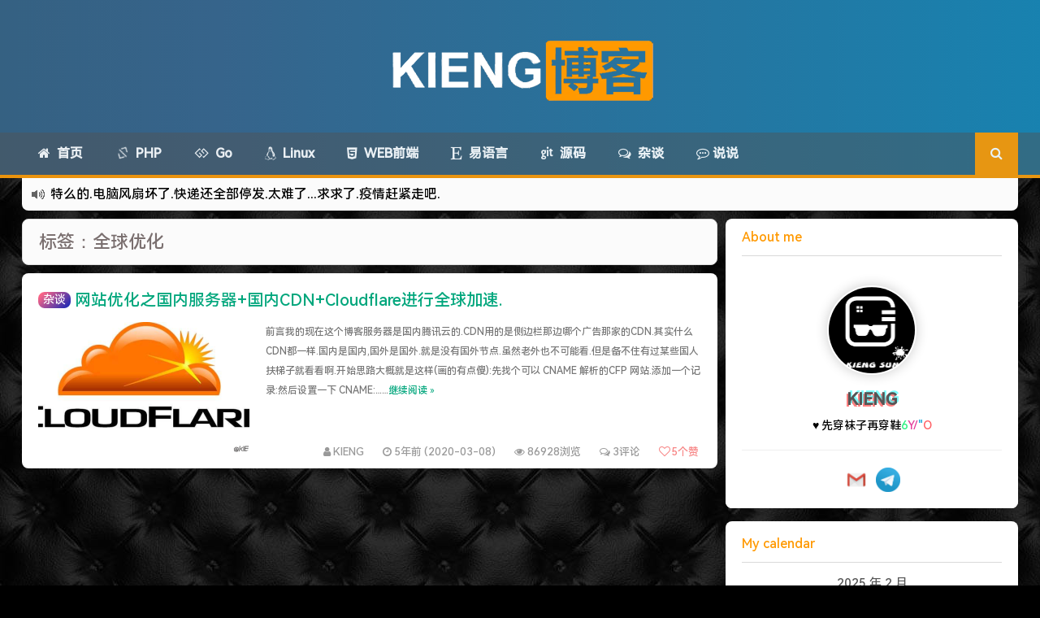

--- FILE ---
content_type: text/html; charset=UTF-8
request_url: https://blog.kieng.cn/tag/%E5%85%A8%E7%90%83%E4%BC%98%E5%8C%96
body_size: 8885
content:
<!--KIENG-CLOUD,KIENG博客.代码如诗 , 如痴如醉 !--><!DOCTYPE HTML><html><head><meta charset="UTF-8"><meta http-equiv="Cache-Control" content="no-transform" /><meta http-equiv="Cache-Control" content="no-siteapp" /><meta http-equiv="X-UA-Compatible" content="IE=edge,IE=10,IE=9,IE=8"><meta name="viewport" content="width=device-width, initial-scale=1.0, user-scalable=0, minimum-scale=1.0, maximum-scale=1.0"><link href="/favicon.ico" rel="icon" type="image/x-icon" /><!--引入MDUI--><link href="/static/mdui/css/mdui.min.css?ver=20210228" rel="stylesheet"><title>全球优化 - KIENG博客</title><meta name='robots' content='max-image-preview:large' /><link rel='stylesheet' id='youshang_css-css' href='https://blog.kieng.cn/wp-content/plugins/you-shang/static/youshang.css?ver=1.0.1' type='text/css' media='screen' /><style id='classic-theme-styles-inline-css' type='text/css'>/*! This file is auto-generated */.wp-block-button__link{color:#fff;background-color:#32373c;border-radius:9999px;box-shadow:none;text-decoration:none;padding:calc(.667em + 2px) calc(1.333em + 2px);font-size:1.125em}.wp-block-file__button{background:#32373c;color:#fff;text-decoration:none}</style><style id='global-styles-inline-css' type='text/css'>body{--wp--preset--color--black: #000000;--wp--preset--color--cyan-bluish-gray: #abb8c3;--wp--preset--color--white: #ffffff;--wp--preset--color--pale-pink: #f78da7;--wp--preset--color--vivid-red: #cf2e2e;--wp--preset--color--luminous-vivid-orange: #ff6900;--wp--preset--color--luminous-vivid-amber: #fcb900;--wp--preset--color--light-green-cyan: #7bdcb5;--wp--preset--color--vivid-green-cyan: #00d084;--wp--preset--color--pale-cyan-blue: #8ed1fc;--wp--preset--color--vivid-cyan-blue: #0693e3;--wp--preset--color--vivid-purple: #9b51e0;--wp--preset--gradient--vivid-cyan-blue-to-vivid-purple: linear-gradient(135deg,rgba(6,147,227,1) 0%,rgb(155,81,224) 100%);--wp--preset--gradient--light-green-cyan-to-vivid-green-cyan: linear-gradient(135deg,rgb(122,220,180) 0%,rgb(0,208,130) 100%);--wp--preset--gradient--luminous-vivid-amber-to-luminous-vivid-orange: linear-gradient(135deg,rgba(252,185,0,1) 0%,rgba(255,105,0,1) 100%);--wp--preset--gradient--luminous-vivid-orange-to-vivid-red: linear-gradient(135deg,rgba(255,105,0,1) 0%,rgb(207,46,46) 100%);--wp--preset--gradient--very-light-gray-to-cyan-bluish-gray: linear-gradient(135deg,rgb(238,238,238) 0%,rgb(169,184,195) 100%);--wp--preset--gradient--cool-to-warm-spectrum: linear-gradient(135deg,rgb(74,234,220) 0%,rgb(151,120,209) 20%,rgb(207,42,186) 40%,rgb(238,44,130) 60%,rgb(251,105,98) 80%,rgb(254,248,76) 100%);--wp--preset--gradient--blush-light-purple: linear-gradient(135deg,rgb(255,206,236) 0%,rgb(152,150,240) 100%);--wp--preset--gradient--blush-bordeaux: linear-gradient(135deg,rgb(254,205,165) 0%,rgb(254,45,45) 50%,rgb(107,0,62) 100%);--wp--preset--gradient--luminous-dusk: linear-gradient(135deg,rgb(255,203,112) 0%,rgb(199,81,192) 50%,rgb(65,88,208) 100%);--wp--preset--gradient--pale-ocean: linear-gradient(135deg,rgb(255,245,203) 0%,rgb(182,227,212) 50%,rgb(51,167,181) 100%);--wp--preset--gradient--electric-grass: linear-gradient(135deg,rgb(202,248,128) 0%,rgb(113,206,126) 100%);--wp--preset--gradient--midnight: linear-gradient(135deg,rgb(2,3,129) 0%,rgb(40,116,252) 100%);--wp--preset--font-size--small: 13px;--wp--preset--font-size--medium: 20px;--wp--preset--font-size--large: 36px;--wp--preset--font-size--x-large: 42px;--wp--preset--spacing--20: 0.44rem;--wp--preset--spacing--30: 0.67rem;--wp--preset--spacing--40: 1rem;--wp--preset--spacing--50: 1.5rem;--wp--preset--spacing--60: 2.25rem;--wp--preset--spacing--70: 3.38rem;--wp--preset--spacing--80: 5.06rem;--wp--preset--shadow--natural: 6px 6px 9px rgba(0, 0, 0, 0.2);--wp--preset--shadow--deep: 12px 12px 50px rgba(0, 0, 0, 0.4);--wp--preset--shadow--sharp: 6px 6px 0px rgba(0, 0, 0, 0.2);--wp--preset--shadow--outlined: 6px 6px 0px -3px rgba(255, 255, 255, 1), 6px 6px rgba(0, 0, 0, 1);--wp--preset--shadow--crisp: 6px 6px 0px rgba(0, 0, 0, 1);}:where(.is-layout-flex){gap: 0.5em;}:where(.is-layout-grid){gap: 0.5em;}body .is-layout-flex{display: flex;}body .is-layout-flex{flex-wrap: wrap;align-items: center;}body .is-layout-flex > *{margin: 0;}body .is-layout-grid{display: grid;}body .is-layout-grid > *{margin: 0;}:where(.wp-block-columns.is-layout-flex){gap: 2em;}:where(.wp-block-columns.is-layout-grid){gap: 2em;}:where(.wp-block-post-template.is-layout-flex){gap: 1.25em;}:where(.wp-block-post-template.is-layout-grid){gap: 1.25em;}.has-black-color{color: var(--wp--preset--color--black) !important;}.has-cyan-bluish-gray-color{color: var(--wp--preset--color--cyan-bluish-gray) !important;}.has-white-color{color: var(--wp--preset--color--white) !important;}.has-pale-pink-color{color: var(--wp--preset--color--pale-pink) !important;}.has-vivid-red-color{color: var(--wp--preset--color--vivid-red) !important;}.has-luminous-vivid-orange-color{color: var(--wp--preset--color--luminous-vivid-orange) !important;}.has-luminous-vivid-amber-color{color: var(--wp--preset--color--luminous-vivid-amber) !important;}.has-light-green-cyan-color{color: var(--wp--preset--color--light-green-cyan) !important;}.has-vivid-green-cyan-color{color: var(--wp--preset--color--vivid-green-cyan) !important;}.has-pale-cyan-blue-color{color: var(--wp--preset--color--pale-cyan-blue) !important;}.has-vivid-cyan-blue-color{color: var(--wp--preset--color--vivid-cyan-blue) !important;}.has-vivid-purple-color{color: var(--wp--preset--color--vivid-purple) !important;}.has-black-background-color{background-color: var(--wp--preset--color--black) !important;}.has-cyan-bluish-gray-background-color{background-color: var(--wp--preset--color--cyan-bluish-gray) !important;}.has-white-background-color{background-color: var(--wp--preset--color--white) !important;}.has-pale-pink-background-color{background-color: var(--wp--preset--color--pale-pink) !important;}.has-vivid-red-background-color{background-color: var(--wp--preset--color--vivid-red) !important;}.has-luminous-vivid-orange-background-color{background-color: var(--wp--preset--color--luminous-vivid-orange) !important;}.has-luminous-vivid-amber-background-color{background-color: var(--wp--preset--color--luminous-vivid-amber) !important;}.has-light-green-cyan-background-color{background-color: var(--wp--preset--color--light-green-cyan) !important;}.has-vivid-green-cyan-background-color{background-color: var(--wp--preset--color--vivid-green-cyan) !important;}.has-pale-cyan-blue-background-color{background-color: var(--wp--preset--color--pale-cyan-blue) !important;}.has-vivid-cyan-blue-background-color{background-color: var(--wp--preset--color--vivid-cyan-blue) !important;}.has-vivid-purple-background-color{background-color: var(--wp--preset--color--vivid-purple) !important;}.has-black-border-color{border-color: var(--wp--preset--color--black) !important;}.has-cyan-bluish-gray-border-color{border-color: var(--wp--preset--color--cyan-bluish-gray) !important;}.has-white-border-color{border-color: var(--wp--preset--color--white) !important;}.has-pale-pink-border-color{border-color: var(--wp--preset--color--pale-pink) !important;}.has-vivid-red-border-color{border-color: var(--wp--preset--color--vivid-red) !important;}.has-luminous-vivid-orange-border-color{border-color: var(--wp--preset--color--luminous-vivid-orange) !important;}.has-luminous-vivid-amber-border-color{border-color: var(--wp--preset--color--luminous-vivid-amber) !important;}.has-light-green-cyan-border-color{border-color: var(--wp--preset--color--light-green-cyan) !important;}.has-vivid-green-cyan-border-color{border-color: var(--wp--preset--color--vivid-green-cyan) !important;}.has-pale-cyan-blue-border-color{border-color: var(--wp--preset--color--pale-cyan-blue) !important;}.has-vivid-cyan-blue-border-color{border-color: var(--wp--preset--color--vivid-cyan-blue) !important;}.has-vivid-purple-border-color{border-color: var(--wp--preset--color--vivid-purple) !important;}.has-vivid-cyan-blue-to-vivid-purple-gradient-background{background: var(--wp--preset--gradient--vivid-cyan-blue-to-vivid-purple) !important;}.has-light-green-cyan-to-vivid-green-cyan-gradient-background{background: var(--wp--preset--gradient--light-green-cyan-to-vivid-green-cyan) !important;}.has-luminous-vivid-amber-to-luminous-vivid-orange-gradient-background{background: var(--wp--preset--gradient--luminous-vivid-amber-to-luminous-vivid-orange) !important;}.has-luminous-vivid-orange-to-vivid-red-gradient-background{background: var(--wp--preset--gradient--luminous-vivid-orange-to-vivid-red) !important;}.has-very-light-gray-to-cyan-bluish-gray-gradient-background{background: var(--wp--preset--gradient--very-light-gray-to-cyan-bluish-gray) !important;}.has-cool-to-warm-spectrum-gradient-background{background: var(--wp--preset--gradient--cool-to-warm-spectrum) !important;}.has-blush-light-purple-gradient-background{background: var(--wp--preset--gradient--blush-light-purple) !important;}.has-blush-bordeaux-gradient-background{background: var(--wp--preset--gradient--blush-bordeaux) !important;}.has-luminous-dusk-gradient-background{background: var(--wp--preset--gradient--luminous-dusk) !important;}.has-pale-ocean-gradient-background{background: var(--wp--preset--gradient--pale-ocean) !important;}.has-electric-grass-gradient-background{background: var(--wp--preset--gradient--electric-grass) !important;}.has-midnight-gradient-background{background: var(--wp--preset--gradient--midnight) !important;}.has-small-font-size{font-size: var(--wp--preset--font-size--small) !important;}.has-medium-font-size{font-size: var(--wp--preset--font-size--medium) !important;}.has-large-font-size{font-size: var(--wp--preset--font-size--large) !important;}.has-x-large-font-size{font-size: var(--wp--preset--font-size--x-large) !important;}.wp-block-navigation a:where(:not(.wp-element-button)){color: inherit;}:where(.wp-block-post-template.is-layout-flex){gap: 1.25em;}:where(.wp-block-post-template.is-layout-grid){gap: 1.25em;}:where(.wp-block-columns.is-layout-flex){gap: 2em;}:where(.wp-block-columns.is-layout-grid){gap: 2em;}.wp-block-pullquote{font-size: 1.5em;line-height: 1.6;}</style><link rel='stylesheet' id='style-css' href='https://blog.kieng.cn/wp-content/themes/Git-alpha/style.css?ver=1.0' type='text/css' media='all' /><script type="text/javascript" src="https://blog.kieng.cn/wp-content/themes/Git-alpha/assets/js/jquery.min.js?ver=1.0" id="jquery-js"></script><meta name="keywords" content="全球优化"><meta name="description" content="KIENG博客'全球优化'"><style type="text/css" id="custom-background-css">body.custom-background { background-color: #1e73be; background-image: url("/static/images/blog_background.jpg"); background-position: left top; background-size: auto; background-repeat: repeat; background-attachment: fixed; }</style> <link rel="icon" href="https://blog.kieng.cn/wp-content/uploads/2022/08/cropped-2022080912515058-32x32.png" sizes="32x32" /><link rel="icon" href="https://blog.kieng.cn/wp-content/uploads/2022/08/cropped-2022080912515058-192x192.png" sizes="192x192" /><link rel="apple-touch-icon" href="https://blog.kieng.cn/wp-content/uploads/2022/08/cropped-2022080912515058-180x180.png" /><meta name="msapplication-TileImage" content="https://blog.kieng.cn/wp-content/uploads/2022/08/cropped-2022080912515058-270x270.png" /><script>window._deel = {name: 'KIENG博客',url: 'https://blog.kieng.cn/wp-content/themes/Git-alpha', ajaxpager: '', commenton: 0, roll: [0,0]}</script><!--[if lt IE 9]><script src="https://cdn.bootcss.com/html5shiv/r29/html5.min.js"></script><![endif]--><link href="/static/css/animate.min.css?ver=20220319" rel="stylesheet"><link href="/static/css/diy.css?ver=20220319" rel="stylesheet"><style type="text/css">.navbar>.nav>li>a{font-weight: 900}.auth-span>.muted>a{color:#999}body.custom-background{background-color: #000;}</style></head><body class="archive tag tag-554 custom-background"><header id="header" class="header" style="background-color: #FF9900;"><style type="text/css">#nav-header{background-color: rgba(85,84,85, 0.5);background: rgba(85,84,85, 0.5);color: rgba(85,84,85, 0.5);}</style><style type="text/css">.navbar .nav li:hover a, .navbar .nav li.current-menu-item a, .navbar .nav li.current-menu-parent a, .navbar .nav li.current_page_item a, .navbar .nav li.current-post-ancestor a,.toggle-search ,#submit ,.pagination ul>.active>a,.pagination ul>.active>span,.bdcs-container .bdcs-search-form-submit,.metacat a{background: #FF9900;}.footer,.title h2,.card-item .cardpricebtn{color: #FF9900;}.bdcs-container .bdcs-search-form-submit ,.bdcs-container .bdcs-search {border-color: #FF9900;}.pagination ul>li>a:hover,.navbar .nav li a:focus, .navbar .nav li a:hover,.toggle-search:hover,#submit:hover,.cardpricebtn .cardbuy {background-color: #FF9900;}.tooltip-inner{background-color:#FF9900;}.tooltip.top .tooltip-arrow{border-top-color:#FF9900;}.tooltip.right .tooltip-arrow{border-right-color:#FF9900;}.tooltip.left .tooltip-arrow{border-left-color:#FF9900;}.tooltip.bottom .tooltip-arrow{border-bottom-color:#FF9900;}</style><div class="container-inner"><div class="g-logo pull-center"><a href="/"><div class="h1logo" ><img title="KIENG博客" alt="KIENG博客" src="/static/logo/web-logo.png"></div></a></div></div><div id="toubuads"></div><div id="nav-header" class="navbar" style="border-bottom: 4px solid #FF9900 ;"><style type="text/css">.bdsharebuttonbox a{cursor:pointer;border-bottom:0;margin-right:5px;width:28px;height:28px;line-height:28px;color:#fff}.bds_renren{background:#94b3eb}.bds_qzone{background:#fac33f}.bds_more{background:#40a57d}.bds_weixin{background:#7ad071}.bdsharebuttonbox a:hover{background-color:#7fb4ab;color:#fff;border-bottom:0}</style><div class="toggle-search m-search" style="float:right;position:absolute;top:0;right:0;"><i class="fa fa-search"></i></div><div class="search-expand m-search" style="display:none;"><div class="search-expand-inner m-search"><form method="get" class="searchform themeform" onsubmit="location.href='https://blog.kieng.cn/search/' + encodeURIComponent(this.s.value).replace(/%20/g, '+'); return false;" action="/"><div><input type="ext" class="search" name="s" onblur="if(this.value=='')this.value='输入内容并回车';" onfocus="if(this.value=='输入内容并回车')this.value='';" value="输入内容并回车"></div></form></div></div><ul class="nav"><li id="menu-item-18" class="menu-item menu-item-type-custom menu-item-object-custom menu-item-home menu-item-18"><a href="https://blog.kieng.cn/"><i class="fa fa-home"></i>  首页</a></li><li id="menu-item-33" class="menu-item menu-item-type-taxonomy menu-item-object-category menu-item-33"><a href="https://blog.kieng.cn/category/php"><i class="fa fa-spin fa-code"></i>  PHP</a></li><li id="menu-item-2997" class="menu-item menu-item-type-taxonomy menu-item-object-category menu-item-2997"><a href="https://blog.kieng.cn/category/golang"><i class="fa fa-gg" aria-hidden="true"></i>  Go</a></li><li id="menu-item-49" class="menu-item menu-item-type-taxonomy menu-item-object-category menu-item-49"><a href="https://blog.kieng.cn/category/linux"><i class="fa fa-linux" aria-hidden="true"></i>  Linux</a></li><li id="menu-item-50" class="menu-item menu-item-type-taxonomy menu-item-object-category menu-item-50"><a href="https://blog.kieng.cn/category/javascript"><i class="fa fa-html5"></i>  WEB前端</a></li><li id="menu-item-51" class="menu-item menu-item-type-taxonomy menu-item-object-category menu-item-51"><a href="https://blog.kieng.cn/category/e-language"><i class="fa fa-etsy" aria-hidden="true"></i>  易语言</a></li><li id="menu-item-35" class="menu-item menu-item-type-taxonomy menu-item-object-category menu-item-35"><a href="https://blog.kieng.cn/category/verilog"><i class="fa fa-git"></i>  源码</a></li><li id="menu-item-34" class="menu-item menu-item-type-taxonomy menu-item-object-category menu-item-has-children menu-item-34"><a href="https://blog.kieng.cn/category/tittle-tattle"><i class="fa fa-comments-o"></i>  杂谈</a><ul class="sub-menu"> <li id="menu-item-1814" class="menu-item menu-item-type-taxonomy menu-item-object-category menu-item-1814"><a href="https://blog.kieng.cn/category/tittle-tattle/news"><i class="fa fa-newspaper-o" aria-hidden="true"></i> 新闻</a></li> <li id="menu-item-755" class="menu-item menu-item-type-taxonomy menu-item-object-category menu-item-755"><a href="https://blog.kieng.cn/category/tittle-tattle/network"><i class="fa fa-eye"></i> 网络转载</a></li> <li id="menu-item-2423" class="menu-item menu-item-type-taxonomy menu-item-object-category menu-item-2423"><a href="https://blog.kieng.cn/category/tittle-tattle/daily-records"><i class="fa fa-glass"></i> 日常</a></li></ul></li><li id="menu-item-1489" class="menu-item menu-item-type-custom menu-item-object-custom menu-item-1489"><a href="https://blog.kieng.cn/say.html"><i class="fa fa-commenting-o" aria-hidden="true"></i> 说说</a></li><li style="float:right;"><div class="toggle-search pc-search"><i class="fa fa-search"></i></div><div class="search-expand" style="display: none;"><div class="search-expand-inner"><form method="get" class="searchform themeform" onsubmit="location.href='https://blog.kieng.cn/search/' + encodeURIComponent(this.s.value).replace(/%20/g, '+'); return false;" action="/"><div><input type="ext" class="search" name="s" onblur="if(this.value=='')this.value='输入内容并回车';" onfocus="if(this.value=='输入内容并回车')this.value='';" value="输入内容并回车"></div></form></div></div></li></ul></div></header><section class="container"><div class="speedbar"> <div class="toptip" id="callboard"><ul style="font-size:16px;margin-top: 2px;"> <li style="color:#000">2022-09-04被罚款200元记6分.</li><li style="color:#000">特么的.电脑风扇坏了.快递还全部停发.太难了...求求了.疫情赶紧走吧.</li><li style="color:#000">难啊难!要钱难!</li><li style="color:#000">更新到WordPress5.6啦</li><li style="color:#000">有点伤心了,今年净遇到王某海这种人.</li><li style="color:#000">难啊难...</li><li style="color:#000">七牛的JS SDK 的文档真坑啊.</li><li style="color:#000">蓝奏云分享部分地区无法访问需手动修改www.lanzous.com变为:www.lanzoux.com</li><li style="color:#000">好气啊~原来使用的CDN服务商莫名其妙的给我服务取消了~</li><li style="color:#000">遇见一个沙雕汽车人.</li></ul></div> </div><div class="content-wrap"> <div class="content"> <header class="archive-header"> <h1>标签：全球优化</h1> </header> <article class="excerpt"> <header><a class="label label-important" href="https://blog.kieng.cn/category/tittle-tattle">杂谈</a><h2><a target="_blank" href="https://blog.kieng.cn/2211.html" title="网站优化之国内服务器+国内CDN+Cloudflare进行全球加速.">网站优化之国内服务器+国内CDN+Cloudflare进行全球加速. </a></h2> </header><div class="focus"><a target="_blank" href="https://blog.kieng.cn/2211.html"><img class="thumb" style="width:260px;height:160px" data-original="/timthumbs/wp-content/uploads/2020/03/2020030802252450.png?&h=160&w=260&q=90&zc=1&ct=1" alt="网站优化之国内服务器+国内CDN+Cloudflare进行全球加速." /></a></div> <!--文章预览--文章列表--span改small--> <span class="note" style="font-size:12px;"> 前言我的现在这个博客服务器是国内腾讯云的.CDN用的是侧边栏那边哪个广告那家的CDN.其实什么CDN都一样.国内是国内,国外是国外.就是没有国外节点.虽然老外也不可能看.但是备不住有过某些国人扶梯子就看看啊.开始思路大概就是这样(画的有点傻):先找个可以 CNAME 解析的CFP 网站.添加一个记录:然后设置一下 CNAME:……<a href="https://blog.kieng.cn/2211.html" rel="nofollow" class="more-link">继续阅读 &raquo;</a></span><p class="auth-span"> <span class="muted"><i class="fa fa-user"></i> <a href="https://blog.kieng.cn/author/kieng">KIENG</a></span> <span class="muted"><i class="fa fa-clock-o"></i> 5年前 (2020-03-08)</span> <span class="muted"><i class="fa fa-eye"></i> 86928浏览</span> <span class="muted"><i class="fa fa-comments-o"></i> <a target="_blank" href="https://blog.kieng.cn/2211.html#comments">3评论</a></span><span class="muted"><a href="javascript:;" data-action="ding" data-id="2211" id="Addlike" class="action"><i class="fa fa-heart-o"></i><span class="count">5</span>个赞</a></span></p></article> </div></div><aside class="sidebar" style="top:-16px"><div class="widget_text widget widget_custom_html"><div class="title"><h2>About me</h2></div><div class="textwidget custom-html-widget"><div class="card widget" style="width:100%"><div class="card-body little-profile"><div class="pro-img"><img src="https://blog.kieng.cn/logo.png" alt="KIENG"></div><b class="douyinwenzi" style="font-size:20px;">KIENG</b><p></p><div id="chakhsu" class="chakhsu"></div><p></p><hr><div style="text-align:center"><a href="https://mail.qq.com/cgi-bin/qm_share?t=qm_mailme&email=admin@kieng.cn" target="_blank" rel="noopener"><img src="/static/resources/image/mail_icon.jpg" width="30" alt="邮箱:" title="邮箱:admin@kieng.cn"></a>&nbsp;&nbsp;&nbsp;<a href="https://www.kieng.cn/Tg.php" target="_blank" rel="noopener"><img src="/static/resources/image/tg_qun_2020.jpg" width="30" alt="邮箱:" title="TG与我联系"></a></div></div></div></div></div><div class="widget widget_calendar"><div class="title"><h2>My calendar</h2></div><div id="calendar_wrap" class="calendar_wrap"><table id="wp-calendar" class="wp-calendar-table"> <caption>2025 年 2 月</caption> <thead> <tr> <th scope="col" title="星期一">一</th> <th scope="col" title="星期二">二</th> <th scope="col" title="星期三">三</th> <th scope="col" title="星期四">四</th> <th scope="col" title="星期五">五</th> <th scope="col" title="星期六">六</th> <th scope="col" title="星期日">日</th> </tr> </thead> <tbody> <tr> <td colspan="5" class="pad">&nbsp;</td><td>1</td><td id="today">2</td> </tr> <tr> <td>3</td><td>4</td><td>5</td><td>6</td><td>7</td><td>8</td><td>9</td> </tr> <tr> <td>10</td><td>11</td><td>12</td><td>13</td><td>14</td><td>15</td><td>16</td> </tr> <tr> <td>17</td><td>18</td><td>19</td><td>20</td><td>21</td><td>22</td><td>23</td> </tr> <tr> <td>24</td><td>25</td><td>26</td><td>27</td><td>28</td> <td class="pad" colspan="2">&nbsp;</td> </tr> </tbody> </table><nav aria-label="上个月及下个月" class="wp-calendar-nav"> <span class="wp-calendar-nav-prev"><a href="https://blog.kieng.cn/date/2024/10">&laquo; 10 月</a></span> <span class="pad">&nbsp;</span> <span class="wp-calendar-nav-next">&nbsp;</span> </nav></div></div><div class="widget_text widget widget_custom_html"><div class="textwidget custom-html-widget"><div class="widget git_rec"><a target="_blank" class="aclass04" style="background-color: #FFE53B;background-image: linear-gradient(147deg, #FFE53B 0%, #FF2525 74%);" href="https://blog.kieng.cn/about.html" title="大佬们,来PY一下吧!" rel="noopener">PY交易</a></div></div></div></aside></section><div id="footbar" style="border-top: 2px solid #8E44AD;"><ul><li><p class="first">版权声明</p><span>本站的文章和资源来自互联网或者站长<br>的原创,按照 <a href="https://creativecommons.org/licenses/by-nc-sa/4.0/" title="分享协议" rel="nofollow" target="_blank"><code>BY-NC-SA 4.0 CN</code></a><br>协议发布和共享,转载或引用本站文章<br>应遵循相同协议.如果有侵犯版权的资<br>源请尽快联系站长,我们会在24小时<br>内删.除有争议的资源.<br>站长邮箱:admin#kieng.cn</span></li><li><p class="second">网站认证</p><span><a href="https://blog.kieng.cn/" target="_blank"><img src="/static/resources/image/ok_web_2020_04_17.png" title=" 安全联盟安全认证" width="90"></a>   <a href="https://blog.kieng.cn/" target="_blank"><img src="/static/resources/image/ok_shiming_2020_04_17.png" title=" 安全联盟实名认证" width="90"></a><a href="/go/?aHR0cHM6Ly9teXNzbC5jb20vc2VhbC9kZXRhaWw/ZG9tYWluPWJsb2cua2llbmcuY24=" target="_blank"><img src="/static/resources/image/ssl.png" title=" 该站点使用 SSL 实现加密通信" width="90"></a></span></li><li><p class="third">其他网站</p><span><ul><li style="border-radius: 8px;"><a href="/go/?aHR0cHM6Ly9hcGkua2llbmcuY24v" target="_blank">KIENG-API平台</a></li></ul></span></li><li><p class="fourth">网站驱动</p><span><a href="https://blog.kieng.cn/static/ad/aff.php?do=tx" target="_blank"><img src="/static/resources/image/tengxunyun.svg" title="腾讯云,提供本站CDN支持" width="100"></a> <a href="https://blog.kieng.cn/static/ad/aff.php?do=ali" target="_blank"><img src="/static/resources/image/aliyun.png" title="阿里云,提供本站域名支持" width="100"></a><br><a href="https://blog.kieng.cn/static/ad/aff.php?do=yp" target="_blank"><img src="/static/resources/image/youpaiyun.png" title="又拍云,提供本站静态储存支持" width="100"></a> <a href="https://blog.kieng.cn/static/ad/aff.php?do=hw" target="_blank"><img src="/static/resources/image/huaweilogo.svg" title="华为云,提供本站CDN支持" width="100"></a> <br><a href="https://blog.kieng.cn/static/ad/aff.php?do=qn" target="_blank"><img src="/static/resources/image/qiniu_link_2020.png" title="七牛云,提供本站静态存储支持" width="100"></a></span></li></ul></div><footer style="border-top: 1px solid ;background-image: url('[data-uri]'); background-repeat: repeat;" class="footer"><div class="footer-inner"><div class="footer-copyright">Copyright © 2017-至今 | <a title="进入土嗨的世界吧！(单击启动，双击或ESC停止)" id="hig" href="javascript:void(0);" onclick="hig();" ondblclick="location.reload(true);"><img src="/static/resources/image/hai_js_foot.png" width="20px">点我嗨一下</a> | <a rel="nofollow" target="_blank" href="/articlelist.html"> 文章归档</a> | <a href="/site-map.html" target="_blank" title="站点地图html版"><img src="/static/resources/image/site_map_2020.png" width="20px"> 网站地图</a> | <a href="/links.html" target="_blank" title="友情链接"><img src="/static/resources/image/youlian.png" width="20px"> 友情链接</a> | <a href="/privacy-policy.html" target="_blank" title="隐私政策"><img src="/static/resources/image/yinsi-2020-04-17.png" width="17px"> 隐私政策</a> |<a href="/blacklist.html" target="_blank" title="IP黑名单"><img src="/static/resources/image/dun-2020-04-17-xx.png" width="20px"> IP黑名单 </a>| <a href="/wp-admin">强力驱动</a><br /><a href="http://beian.miit.gov.cn/" target="_blank"> <img src="/static/resources/image/icp.svg" /></a><br />本站已安全运行:<span id="momk"></span><br /> <span class="yunluocopyright"> | MODIFIED BY <a id="KIENG" href="https://blog.kieng.cn/" title="KIENG" target="_blank" style="cursor:help;">KIENG</a></span><span class="trackcode pull-right"><script>var _hmt = _hmt || [];(function() { var hm = document.createElement("script"); hm.src = "https://hm.baidu.com/hm.js?f84e07df8353f7596cb357b2195828a7"; var s = document.getElementsByTagName("script")[0]; s.parentNode.insertBefore(hm, s);})();</script><script src="/static/layer/layer.js?ver=20210228"></script></span></div></div></footer><script type="text/javascript" src="/static/js/diy.beta-0.1.js?ver=20210623"></script><script type="text/javascript" src="https://blog.kieng.cn/wp-content/plugins/you-shang/static/youshang.js?ver=1.0.1" id="youshang_js-js"></script><script type="text/javascript" src="https://blog.kieng.cn/wp-content/themes/Git-alpha/assets/js/global.js?ver=1.0" id="default-js"></script><!--2 次查询 用时 0.345 秒, 耗费了 7.02MB 内存--></body></html><!--Performance optimized by Redis Object Cache. Learn more: https://wprediscache.com使用 PhpRedis (v5.3.7) 从 Redis 检索了 1474 个对象 (259 KB)。-->
<!--压缩前的大小: 28729 bytes; 压缩后的大小: 28402 bytes; 节约：1.14% --><!-- WP Fastest Cache file was created in 0.30356597900391 seconds, on 03-02-25 5:42:29 --><!-- via php -->

--- FILE ---
content_type: text/html; charset=utf-8
request_url: https://api.kieng.cn/shehuitext
body_size: -54
content:
先穿袜子再穿鞋，先当孙子再当爷。

--- FILE ---
content_type: text/css
request_url: https://blog.kieng.cn/static/css/diy.css?ver=20220319
body_size: 1372
content:
#footbar p.first{background-image:linear-gradient(135deg,#52e5e7 10%,#130cb7 100%);border-radius:0 0 8px 8px}
#footbar p.second{background-image:linear-gradient(135deg,#92ffc0 10%,#002661 100%);border-radius:0 0 8px 8px}
#footbar p.third{background-image:linear-gradient(135deg,#feb692 10%,#ea5455 100%);border-radius:0 0 8px 8px}
#footbar p.fourth{background-image:linear-gradient(135deg,#fccf31 10%,#f55555 100%);border-radius:0 0 8px 8px}
@font-face{font-family:cascadiacode;src:url(/static/font/CascadiaCode.woff2) format('woff2')}
@font-face{font-family:'hm';src:url('/static/font/hm.woff2') format("truetype")}
.linenums{font-family:cascadiacode!important}
code{font-family:cascadiacode,hm!important}
code, pre{font-family:cascadiacode,hm!important}
body{font-family:hm,Roboto Mono,Roboto,Noto,Helvetica,Arial,sans-serif!important;font-weight:400}
#header{background:linear-gradient(90deg,#000,#2f4f4f,#36648b,#009acd,#7d26cd,#cd661d,#8b5a00,#5e5e5e);background-size:1000% 100%;animation:mymove 20s ease infinite;-webkit-animation:mymove 20s ease infinite;-moz-animation:mymove 20s ease infinite}
@keyframes mymove{0%{background-position:0 0}
10%{background-position:0 30%}
20%{background-position:30% 50%}
40%{background-position:50% 100%}
50%{background-position:100% 100%}
60%{background-position:100% 50%}
80%{background-position:50% 30%}
90%{background-position:30% 0}
100%{background-position:0 0}
}
.ab-author,.excerpt,.hot-posts,.prettyprint,.related_posts,.widget{border-radius:8px}
.speedbar{border-radius:0 0 8px 8px}
.pagination>ul>li>span{border-radius:8px 8px 8px 8px}
.pagination>ul>li>a{border-radius:8px 8px 8px 8px}
#postcomments,.archive-header,.breadcrumbs,.hot-posts,.pagination{border-radius:8px;border:1px solid #ddd;margin:0 0 10px 0}
.git_rec a{border-radius:8px 8px 8px 8px;background-color:#f0f}
.fancybox>img{border-radius:8px;box-shadow:7px 7px 15px #d1d9e6,-7px -7px 15px #fff}
.content-wrap{background:rgba(244,244,244,0)!important}
#momk{animation:change 10s infinite;font-weight:800}
@keyframes change{0%{color:#5cb85c}
25%{color:#556bd8}
50%{color:#e40707}
75%{color:#66e616}
100%{color:#67bd31}
}
.article-content h2{border-radius:5px;box-shadow:5px 5px 12px #d1d9e6,-5px -5px 12px #fff}
.article-social #Addlike{border-radius:5px;box-shadow:5px 5px 12px #d1d9e6,-5px -5px 12px #fff}
::-webkit-scrollbar{width:9px;height:9px}
::-webkit-scrollbar-track{width:6px;background-color:#0d1b20;-webkit-border-radius:2em;-moz-border-radius:2em;border-radius:2em}
::-webkit-scrollbar-thumb{background-color:#606d71;background-clip:padding-box;min-height:28px;-webkit-border-radius:2em;-moz-border-radius:2em;border-radius:2em}
::-webkit-scrollbar-thumb:hover{background-color:#fff}
.widget.card .card-body{-ms-flex:1 1 auto;flex:1 1 auto;text-align:center;padding:1.25rem}
.widget.card .pro-img{margin-bottom:20px}
.widget.card .pro-img img{width:106px;height:106px;padding:2px;box-shadow:0 0 15px rgba(0,0,0,.2);border-radius:100%;transition:all .38s ease-in-out}
.widget.card .pro-img img:hover{transform:rotate(360deg)}
.widget.card h3.m-b-0{padding:0;margin-bottom:6px;font-size:20px}
.widget.card .m-t-10{margin-top:10px}
.widget{margin:1pc 0}
.widget a:hove{border-bottom-color:transparent}
#comments .widget-title{font-size:14px}
.m-b-0{padding:0;margin-bottom:6px;font-size:20px}
.chakhsu{margin:0 auto;width:200px;font-size:14px;text-align:center;color:#000}
.my-gif{width:100%}
#file{position:absolute;z-index:1;cursor:pointer;opacity:0}
#file,.btn_mouseout{background:#6f8ec5;color:#fff;display:block;line-height:37px;text-align:center;width:100%}
#sinaimg{width:50%;padding-bottom:25px}
#sinaimgurl{background:rgba(255,0,0,0);padding:5px;line-height:31px;border:1px solid #ddd;width:90%;color:#999;border-radius:4px}
#img{text-align:center;width:100%}
.upload-drag{position:relative;padding:30px;border:1px dashed #e2e2e2;background-color:#fff;text-align:center;cursor:pointer;color:#999}
.douyinwenzistatic{text-shadow:-2px 0 rgba(0,255,255,.5),2px 0 rgba(255,0,0,.5);animation:shake-it .5s reverse infinite cubic-bezier(.68,-.55,.27,1.55)}
.douyinwenzi{animation:uk-text-shadow-glitch .65s cubic-bezier(1,-2.91,0,3.79) 0s infinite normal both running}
@keyframes uk-text-shadow-glitch{0%{text-shadow:none}
25%{text-shadow:-1px -1px 0 rgba(0,255,255,.5),1px 1px 0 rgba(255,0,0,.5)}
50%{text-shadow:1px -1px 0 rgba(0,255,255,.5),-1px 1px 0 rgba(255,0,0,.5)}
75%{text-shadow:-1px 1px 0 rgba(0,255,255,.5),1px -1px 0 rgba(255,0,0,.5)}
100%{text-shadow:1px 1px 0 rgba(0,255,255,.5),-1px -1px 0 rgba(255,0,0,.5)}
}
@keyframes uk-flicker{0%{opacity:0}
10%{opacity:.6;transform:scale(.8)}
20%{opacity:0}
40%{opacity:1}
50%{opacity:.2;transform:scale(1.1)}
100%{opacity:1;transform:scale(1)}
}

--- FILE ---
content_type: application/javascript
request_url: https://blog.kieng.cn/wp-content/plugins/you-shang/static/youshang.js?ver=1.0.1
body_size: 146
content:
var _yShang = {
	resetPlatformLi: function() {
		$("#__youshang_popup ul.platform li").each(function() {
			$(this).removeClass("active");
		});
	},
	resetQrcode: function() {
		$("#__youshang_popup div.qrcode .qrcode-li").each(function() {
			$(this).hide();
		});
	}
};

(function($) {
	// $("#__youshang_btn").click(function(){
	//     var ePopup = $("#__youshang_popup");
	//     var eButton = $("#__youshang_btn");
	//     if(ePopup.hasClass("__youshang-show")){
	//         ePopup.hide().removeClass("__youshang-show");
	//         eButton.html("赏");
	//     }else{
	//         ePopup.show().addClass("__youshang-show");
	//         eButton.html("✕");
	//     }
	// });

	$("#__youshang_popup ul.platform li").each(function(index) {
		$(this).click(function() {
			_yShang.resetPlatformLi();
			_yShang.resetQrcode();
			$(this).addClass("active");
			var bgColor = $(this).attr("data-bg-color");
			var thanks = $(this).attr("data-thanks");
			$("#__youshang_popup").css("background-color", bgColor);
			$("#__youshang_popup .head").html(thanks);
			$("#__youshang_popup div.qrcode div:eq(" + index + ")").each(function() {
				$(this).show();
			});
		});
	});
})(jQuery);

function youShangOverAndOut(obj, bool) {
	var ePopup = $(obj).parent().find(":first-child")
	var eButton = $(obj);
	if (bool) {
		ePopup.show().addClass("__youshang-show");
		eButton.html("❤");
	} else {
		ePopup.hide().removeClass("__youshang-show");
		eButton.html("赏");
	}

}

--- FILE ---
content_type: image/svg+xml
request_url: https://blog.kieng.cn/static/resources/image/tengxunyun.svg
body_size: 5367
content:
<svg width="100" height="30" xmlns="http://www.w3.org/2000/svg" xmlns:xlink="http://www.w3.org/1999/xlink">
 <g id="svg_30">
  <svg y="272" x="70" id="svg_29" viewBox="-1 -1 14 10" height="10" width="14">
   <title>Group 9</title>
   <g id="svg_492" opacity="0.9" fill-rule="evenodd" fill="#7C848E">
    <path id="svg_493" d="m3.547,4l-3.547,-2.969l1.227,-1.031l4.773,4l-4.773,4l-1.227,-1.031l3.547,-2.969zm6,0l-3.547,-2.969l1.227,-1.031l4.773,4l-4.773,4l-1.227,-1.031l3.547,-2.969z"/>
   </g>
  </svg>
 </g>
 <g>
  <title>Layer 1</title>
  <svg x="1" y="0" height="27" width="94" viewBox="-1 -1 94 27" id="svg_265">
   <style>.djst0{fill:#fff}.djst1{fill:#00a3ff}.djst2{fill:#00c8dc}.djst3{fill:#006eff}</style>
   <g id="svg_270">
    <path d="m72.8,4.6l-10,0l0,1.4l3,0l0,5.3l-3.5,0l0,1.5l3.5,0l0,8.9l1.6,0l0,-8.9l3.8,0l0,8.7l3,0l0,-1.5l-1.4,0l0,-15.4zm-5.4,6.7l0,-5.3l3.8,0l0,5.3l-3.8,0z" class="djst0" id="svg_278"/>
    <path d="m45,17.6l7.9,0l0,1.5l-7.9,0l0,-1.5z" class="djst0" id="svg_277"/>
    <path d="m39.6,14.9c0,2.6 -0.2,4.6 -0.7,6.4c0,0.2 0,0.2 0.1,0.2l1.5,0c0.5,-2.4 0.5,-4.5 0.6,-5.9l2,0l0,4.5l-1.4,0c-0.1,0 -0.1,0 -0.1,0.1l0.4,1.3l2.6,0l0,-16.9l-4.9,0l0,10.3l-0.1,0zm1.6,-0.6l0,-3.5l2,0l0,3.5l-2,0zm2,-8.2l0,3.4l-2,0l0,-3.4l2,0z" class="djst0" id="svg_276"/>
    <path d="m53.5,10.5l1.9,0l0,-1.3l-5.7,0c0.2,-0.4 0.3,-0.9 0.5,-1.4l4.9,0l0,-1.3l-1.4,0c0.2,-0.8 0.5,-1.8 0.5,-1.8c0,-0.1 0,-0.1 -0.1,-0.1l-1.2,0l-0.6,1.9l-1.7,0c0.1,-0.7 0.2,-1.6 0.4,-2.5c0,-0.1 0,-0.1 -0.1,-0.1l-1.4,0c-0.1,1 -0.3,1.9 -0.5,2.7l-0.9,0l-0.6,-1.9l-1.2,0c-0.1,0 -0.1,0 -0.1,0.1s0.3,1 0.5,1.8l-1.4,0l0,1.3l3.2,0c-0.1,0.4 -0.3,0.9 -0.5,1.4l-3,0l0,1.3l2.3,0c-0.9,1.3 -1.9,1.9 -2.3,2.2l0,1.5c0,0.1 0.1,0.2 0.3,0c0.4,-0.2 0.9,-0.5 1.4,-0.9l5.3,0l0,2l-4.3,0l0.1,-1.2c0,-0.1 0,-0.1 -0.1,-0.1l-1.4,0l-0.1,2.5c0,0.1 0,0.1 0.1,0.1l7.4,0l0,3.5l-3.3,0c-0.1,0 -0.1,0 -0.1,0.1l0.4,1.3l4.6,0l0,-6.3l-1.8,0l0.1,-2.5c0.7,0.6 1.4,1.1 2,1.4c0.2,0.1 0.3,0.1 0.3,0l0,-1.5c-0.5,-0.3 -1.5,-0.9 -2.4,-2.2zm-1.8,0c0.3,0.6 0.7,1.1 1.1,1.5l-4.8,0c0.4,-0.4 0.7,-0.9 1.1,-1.5l2.6,0z" class="djst0" id="svg_275"/>
    <path d="m63.8,16.6s-1.4,1 -2.7,2l0,-9.4l-3.7,0l0,1.6l2.1,0l0,9c-0.5,0.4 -0.9,0.6 -0.9,0.6l0.9,1.2l4.4,-3.3l0,-1.6c0.1,-0.1 0,-0.2 -0.1,-0.1z" class="djst0" id="svg_274"/>
    <path d="m59.7,7.7l1.7,0c0.1,0 0.1,-0.1 0.1,-0.1l-2.2,-3.4l-1.7,0l-0.1,0.1c0.1,0.1 2.2,3.4 2.2,3.4z" class="djst0" id="svg_273"/>
    <path d="m77.6,5l12.6,0l0,1.6l-12.6,0l0,-1.6z" class="djst0" id="svg_272"/>
    <path d="m82.2,12.6l9.8,0l0,-1.6l-16.2,0l0,1.6l4.5,0c-0.9,2.4 -3.2,8.5 -3.3,8.6c0,0.1 0,0.1 0.1,0.1l13.9,0c0.1,0 0.1,-0.1 0.1,-0.1l-2.1,-5.5l-1.7,0c-0.1,0 -0.1,0.1 -0.1,0.1c0,0.1 1.5,3.9 1.5,3.9l-9.2,0l2.7,-7.1z" class="djst0" id="svg_271"/>
   </g>
   <g id="svg_266">
    <path d="m29.5,20.6c-0.6,0.6 -1.7,1.3 -3.5,1.3l-11.7,0c3.5,-3.4 6.5,-6.3 6.8,-6.6c0.3,-0.3 1,-1 1.6,-1.5c1.3,-1.2 2.5,-1.4 3.4,-1.4c1.3,0 2.5,0.6 3.4,1.4c1.9,1.9 1.9,4.9 0,6.8m2.3,-9c-1.4,-1.5 -3.4,-2.4 -5.6,-2.4c-1.9,0 -3.5,0.7 -5,1.8c-0.6,0.5 -1.3,1.1 -2.1,1.9c-0.5,0.5 -12.3,12 -12.3,12c0.6,0.1 1.4,0.1 2.2,0.1l14.9,0c1.1,0 1.9,0 2.7,-0.1c1.8,-0.1 3.6,-0.8 5,-2.2c3.2,-3 3.2,-8 0.2,-11.1z" class="djst1" id="svg_269"/>
    <path d="m12.6,10.9c-1.4,-1 -3,-1.6 -4.7,-1.6c-2.2,0 -4.2,0.9 -5.6,2.4c-3,3.1 -3,8.1 0.1,11.2c1.3,1.2 2.8,1.9 4.4,2.1l3.1,-3l-1.8,0c-1.8,-0.1 -2.9,-0.7 -3.5,-1.3a4.86,4.86 0 0 1 -0.1,-6.8c0.9,-0.9 2.1,-1.4 3.4,-1.4c0.8,0 2,0.2 3.3,1.3c0.6,0.5 2,1.7 2.6,2.2l0.1,0l2.1,-2.1l0,-0.1c-1.1,-1 -2.5,-2.3 -3.4,-2.9" class="djst2" id="svg_268"/>
    <path d="m27,7.5c-1.5,-4.1 -5.4,-7 -10,-7c-5.3,0 -9.6,3.9 -10.4,8.9c0.4,-0.1 0.8,-0.2 1.3,-0.2c0.6,0 1.2,0.1 1.8,0.2c0.7,-3.4 3.7,-5.9 7.3,-5.9c3,0 5.6,1.8 6.8,4.4c0,0 0.1,0.1 0.1,0c0.9,-0.2 2,-0.4 3,-0.3c0.1,0 0.1,-0.1 0.1,-0.1" class="djst3" id="svg_267"/>
   </g>
  </svg>
 </g>
 <g id="svg_32">
  <svg y="272" x="84" id="svg_31" viewBox="-1 -1 14 10" height="10" width="14">
   <title>Group 9</title>
   <g id="svg_494" opacity="0.9" fill-rule="evenodd" fill="#00A4FF">
    <path id="svg_495" d="m3.547,4l-3.547,-2.969l1.227,-1.031l4.773,4l-4.773,4l-1.227,-1.031l3.547,-2.969zm6,0l-3.547,-2.969l1.227,-1.031l4.773,4l-4.773,4l-1.227,-1.031l3.547,-2.969z"/>
   </g>
  </svg>
 </g>
 <g id="svg_34">
  <svg y="272" x="98" id="svg_33" viewBox="-1 -1 14 10" height="10" width="14">
   <title>Group 9</title>
   <g id="svg_496" opacity="0.9" fill-rule="evenodd" fill="#999">
    <path id="svg_497" d="m3.547,4l-3.547,-2.969l1.227,-1.031l4.773,4l-4.773,4l-1.227,-1.031l3.547,-2.969zm6,0l-3.547,-2.969l1.227,-1.031l4.773,4l-4.773,4l-1.227,-1.031l3.547,-2.969z"/>
   </g>
  </svg>
 </g>
 <g id="svg_36">
  <svg y="272" x="112" id="svg_35" viewBox="-1 -1 14 9" height="9" width="14">
   <title>Shape Copy 5</title>
   <path id="svg_498" fill-rule="evenodd" fill="#999" d="m1.41,0l4.59,4.327l4.59,-4.327l1.41,1.332l-6,5.668l-6,-5.668l1.41,-1.332z"/>
  </svg>
 </g>
 <g id="svg_42">
  <svg y="250" x="291" id="svg_41" viewBox="-1 -1 8 10" height="10" width="8">
   <title>Combined Shape Copy 9</title>
   <path id="svg_499" opacity="0.9" fill-rule="evenodd" fill="#7C848E" d="m3.547,4l-3.547,-2.969l1.227,-1.031l4.773,4l-4.773,4l-1.227,-1.031l3.547,-2.969z"/>
  </svg>
 </g>
 <g id="svg_44">
  <svg y="200" x="228" id="svg_43" viewBox="-1 -1 8 10" height="10" width="8">
   <title>Combined Shape Copy 9</title>
   <path id="svg_500" opacity="0.9" fill-rule="evenodd" fill="#00A4FF" d="m3.547,4l-3.547,-2.969l1.227,-1.031l4.773,4l-4.773,4l-1.227,-1.031l3.547,-2.969z"/>
  </svg>
 </g>
 <g id="svg_46">
  <svg y="216" x="256" id="svg_45" viewBox="-1 -1 8 10" height="10" width="8">
   <title>Combined Shape Copy 9</title>
   <path id="svg_501" opacity="0.9" fill-rule="evenodd" fill="#FFF" d="m3.547,4l-3.547,-2.969l1.227,-1.031l4.773,4l-4.773,4l-1.227,-1.031l3.547,-2.969z"/>
  </svg>
 </g>
 <g id="svg_48">
  <svg y="272" x="56" id="svg_47" viewBox="-1 -1 14 10" height="10" width="14">
   <title>Artboard</title>
   <g id="svg_502" opacity="0.9" fill-rule="evenodd" fill="#7C848E">
    <path id="svg_503" d="m3.547,4l-3.547,-2.969l1.227,-1.031l4.773,4l-4.773,4l-1.227,-1.031l3.547,-2.969zm6,0l-3.547,-2.969l1.227,-1.031l4.773,4l-4.773,4l-1.227,-1.031l3.547,-2.969z"/>
   </g>
  </svg>
 </g>
 <g id="svg_50">
  <svg y="272" x="42" id="svg_49" viewBox="-1 -1 14 10" height="10" width="14">
   <title>Artboard</title>
   <g id="svg_504" opacity="0.9" fill-rule="evenodd" fill="#00A4FF">
    <path id="svg_505" d="m3.547,4l-3.547,-2.969l1.227,-1.031l4.773,4l-4.773,4l-1.227,-1.031l3.547,-2.969zm6,0l-3.547,-2.969l1.227,-1.031l4.773,4l-4.773,4l-1.227,-1.031l3.547,-2.969z"/>
   </g>
  </svg>
 </g>
 <g id="svg_52">
  <svg y="272" x="28" id="svg_51" viewBox="-1 -1 14 10" height="10" width="14">
   <title>Artboard</title>
   <g id="svg_506" opacity="0.9" fill-rule="evenodd" fill="#fff">
    <path id="svg_507" d="m3.547,4l-3.547,-2.969l1.227,-1.031l4.773,4l-4.773,4l-1.227,-1.031l3.547,-2.969zm6,0l-3.547,-2.969l1.227,-1.031l4.773,4l-4.773,4l-1.227,-1.031l3.547,-2.969z"/>
   </g>
  </svg>
 </g>
 <g id="svg_58">
  <svg y="54" x="282" viewBox="-1 -1 18 18" height="18" width="18" id="svg_57">
   <defs>
    <style>.aucls-1{fill:#7d848d}</style>
   </defs>
   <title>2</title>
   <path id="svg_508" d="m8,1.75a6,6 0 0 1 6.25,5.75a6,6 0 0 1 -6.25,5.75a5.2,5.2 0 0 1 -1.89,-0.25l-0.63,-0.24l-0.63,0.24l-1.1,0.44l0,-1.7l-0.46,-0.5a5.48,5.48 0 0 1 -1.54,-3.74a6,6 0 0 1 6.25,-5.75m0,-1.75a7.8,7.8 0 0 0 -8,7.5a7.23,7.23 0 0 0 2,4.9l0,3.6l3.5,-1.4a6.9,6.9 0 0 0 2.5,0.4a7.8,7.8 0 0 0 8,-7.5a7.8,7.8 0 0 0 -8,-7.5z" class="aucls-1"/>
   <path id="svg_509" d="m9.9,3.94a3.49,3.49 0 0 0 -2.09,-0.6a3,3 0 0 0 -1.62,0.43a2.64,2.64 0 0 0 -1.13,2.23l0,0.13l1.8,0l0,-0.13a1.48,1.48 0 0 1 0.24,-0.79a0.84,0.84 0 0 1 0.78,-0.35a0.89,0.89 0 0 1 0.77,0.28a1.14,1.14 0 0 1 0.22,0.67a1,1 0 0 1 -0.19,0.58a1.24,1.24 0 0 1 -0.28,0.29l-0.4,0.32a2.29,2.29 0 0 0 -0.76,0.85a3.87,3.87 0 0 0 -0.18,1.15l1.71,0a1.93,1.93 0 0 1 0.05,-0.43a1,1 0 0 1 0.37,-0.5l0.38,-0.29a4.09,4.09 0 0 0 0.81,-0.78a2.07,2.07 0 0 0 0.37,-1.25a2.11,2.11 0 0 0 -0.85,-1.81zm-2.88,6.06l1.86,0l0,1.58l-1.86,0l0,-1.58z" class="aucls-1"/>
  </svg>
 </g>
 <g id="svg_62">
  <svg y="216" x="58" viewBox="-1 -1 18 18" height="18" width="18" id="svg_61">
   <defs>
    <style>.awcls-1{fill:#fff}</style>
   </defs>
   <title>2</title>
   <path id="svg_510" d="m8,1.75a6,6 0 0 1 6.25,5.75a6,6 0 0 1 -6.25,5.75a5.2,5.2 0 0 1 -1.89,-0.25l-0.63,-0.24l-0.63,0.24l-1.1,0.44l0,-1.7l-0.46,-0.5a5.48,5.48 0 0 1 -1.54,-3.74a6,6 0 0 1 6.25,-5.75m0,-1.75a7.8,7.8 0 0 0 -8,7.5a7.23,7.23 0 0 0 2,4.9l0,3.6l3.5,-1.4a6.9,6.9 0 0 0 2.5,0.4a7.8,7.8 0 0 0 8,-7.5a7.8,7.8 0 0 0 -8,-7.5z" class="awcls-1"/>
   <path id="svg_511" d="m9.9,3.94a3.49,3.49 0 0 0 -2.09,-0.6a3,3 0 0 0 -1.62,0.43a2.64,2.64 0 0 0 -1.13,2.23l0,0.13l1.8,0l0,-0.13a1.48,1.48 0 0 1 0.24,-0.79a0.84,0.84 0 0 1 0.78,-0.35a0.89,0.89 0 0 1 0.77,0.28a1.14,1.14 0 0 1 0.22,0.67a1,1 0 0 1 -0.19,0.58a1.24,1.24 0 0 1 -0.28,0.29l-0.4,0.32a2.29,2.29 0 0 0 -0.76,0.85a3.87,3.87 0 0 0 -0.18,1.15l1.71,0a1.93,1.93 0 0 1 0.05,-0.43a1,1 0 0 1 0.37,-0.5l0.38,-0.29a4.09,4.09 0 0 0 0.81,-0.78a2.07,2.07 0 0 0 0.37,-1.25a2.11,2.11 0 0 0 -0.85,-1.81zm-2.88,6.06l1.86,0l0,1.58l-1.86,0l0,-1.58z" class="awcls-1"/>
  </svg>
 </g>
 <g id="svg_64">
  <svg y="216" x="76" id="svg_63" viewBox="-1 -1 18 18" height="18" width="18">
   <title>复-常态</title>
   <path id="svg_512" d="m0.5,0.5l15,0l0,15l-15,0l0,-15z" fill="#fff"/>
   <path id="svg_513" fill="#ddd" d="m15,1l0,14l-14,0l0,-14l14,0m1,-1l-16,0l0,16l16,0l0,-16z"/>
  </svg>
 </g>
 <g id="svg_66">
  <svg y="216" x="112" id="svg_65" viewBox="-1 -1 18 18" height="18" width="18">
   <title>复-选中</title>
   <path id="svg_514" fill="#00a4ff" d="m0,0l16,0l0,16l-16,0l0,-16z"/>
   <path id="svg_515" d="m13.8,5.4l-1.3,-1.4l-6,6.3l-2.4,-2.5l-1.3,1.4l2.4,2.4l1.3,1.4l1.3,-1.4l6,-6.2z" fill="#fff"/>
  </svg>
 </g>
 <g id="svg_68">
  <svg y="216" x="166" id="svg_67" viewBox="-1 -1 18 18" height="18" width="18">
   <title>复-不可点</title>
   <path id="svg_516" d="m0.5,0.5l15,0l0,15l-15,0l0,-15z" fill="#f7f8fa"/>
   <path id="svg_517" fill="#ddd" d="m15,1l0,14l-14,0l0,-14l14,0m1,-1l-16,0l0,16l16,0l0,-16z"/>
  </svg>
 </g>
 <g id="svg_70">
  <svg y="216" x="202" id="svg_69" viewBox="-1 -1 18 18" height="18" width="18">
   <title>复-不可点02</title>
   <path id="svg_518" d="m0.5,0.5l15,0l0,15l-15,0l0,-15z" fill="#f7f8fa"/>
   <path id="svg_519" fill="#ddd" d="m15,1l0,14l-14,0l0,-14l14,0m1,-1l-16,0l0,16l16,0l0,-16z"/>
   <path id="svg_520" d="m13.8,5.4l-1.3,-1.4l-6,6.3l-2.4,-2.5l-1.3,1.4l2.4,2.4l1.3,1.4l1.3,-1.4l6,-6.2z" fill="#ddd"/>
  </svg>
 </g>
 <g id="svg_90">
  <svg y="90" x="264" viewBox="-1 -1 18 18" height="18" width="18" id="svg_88">
   <defs>
    <style>.bjcls-1{fill:none}.cls-2{clip-path:url(#bjclip-path)}.bjcls-3{fill:#7c848e}</style>
    <clipPath id="svg_89">
     <circle id="svg_521" r="35" cy="96" cx="363" class="bjcls-1"/>
    </clipPath>
   </defs>
   <title>icon</title>
   <path id="svg_522" d="m10,4l-4,0a1,1 0 0 0 -1,1l0,6a1,1 0 0 0 2,0l0,-1l3,0a1,1 0 0 0 1,-1l0,-4a1,1 0 0 0 -1,-1zm-1,4l-2,0l0,-2l2,0l0,2zm4,-10l-11,0a2,2 0 0 0 -2,2l0,12a2,2 0 0 0 2,2l12,0a2,2 0 0 0 2,-2l0,-9l-3,-5zm1,14l-12,0l0,-10l10,0l2,2l0,8z" class="bjcls-3"/>
  </svg>
 </g>
 <g id="svg_190">
  <svg y="152" x="102" id="svg_187" viewBox="-1 -1 34 34" height="34" width="34">
   <title>Page 1</title>
   <defs>
    <path d="m0,0l32,0l0,32l-32,0l0,-32z" id="svg_189"/>
   </defs>
   <g id="svg_523" fill-rule="evenodd" fill="none">
    <mask id="svg_188">
     <use id="svg_524" xlink:href="#svg_189"/>
    </mask>
    <path id="svg_525" mask="url(#svg_188)" fill="#E54545" d="m16,28.903c-7.115,0 -12.903,-5.788 -12.903,-12.903s5.788,-12.903 12.903,-12.903s12.903,5.788 12.903,12.903s-5.788,12.903 -12.903,12.903zm0,-28.903c-8.836,0 -16,7.163 -16,16c0,8.836 7.164,16 16,16s16,-7.164 16,-16c0,-8.837 -7.164,-16 -16,-16zm-1.548,18.58l3.097,0l0,-10.323l-3.097,0l0,10.323zm0,5.162l3.097,0l0,-3.097l-3.097,0l0,3.097z"/>
   </g>
  </svg>
 </g>
 <g id="svg_192">
  <svg y="216" x="130" viewBox="-1 -1 18 18" height="18" width="18" id="svg_191">
   <defs>
    <style>.cjcls-1{fill:#999}</style>
   </defs>
   <title>高级</title>
   <path id="svg_526" d="m0,8l2,0l0,8l-2,0l0,-8zm7,-4l2,0l0,12l-2,0l0,-12zm7,-4l2,0l0,16l-2,0l0,-16z" class="cjcls-1"/>
  </svg>
 </g>
 <g id="svg_201">
  <svg y="234" x="282" id="svg_200" viewBox="-1 -1 16 16" height="16" width="16">
   <title>正确</title>
   <g id="svg_527" fill-rule="evenodd" fill="#0ABF5B">
    <path id="svg_528" d="m9.586,4.211l-3.544,3.579l-1.743,-1.742l-1.414,1.414l3.157,3.157l1.414,-1.414l3.544,-3.58l-1.414,-1.414z"/>
    <path id="svg_529" fill-rule="nonzero" d="m7,0a7,7 0 1 0 0,14a7,7 0 0 0 0,-14zm0,12c-2.757,0 -5,-2.243 -5,-5s2.243,-5 5,-5s5,2.243 5,5s-2.243,5 -5,5z"/>
   </g>
  </svg>
 </g>
 <g id="svg_203">
  <svg y="216" x="184" id="svg_202" viewBox="-1 -1 18 18" height="18" width="18">
   <title>icon-success</title>
   <path id="svg_530" fill="#0abf5b" d="m7.041,8.79l-1.741,-1.743l-1.415,1.414l3.156,3.157l1.415,-1.418l3.544,-3.576l-1.414,-1.414l-3.545,3.58zm0.959,-5.79a5,5 0 1 1 -5,5a5,5 0 0 1 5,-5m0,-2a7,7 0 1 0 7,7a7,7 0 0 0 -7,-7z"/>
  </svg>
 </g>
 <g id="svg_225">
  <svg y="236" x="18" viewBox="-1 -1 18 18" height="18" width="18" id="svg_224">
   <defs>
    <style>.crcls-1{fill:#999}</style>
   </defs>
   <title>icon</title>
   <path id="svg_531" d="m7.5,10c-4.14,0 -7.5,1.34 -7.5,3l0,3l15,0l0,-3c0,-1.66 -3.36,-3 -7.5,-3zm5.5,4l-11,0l0,-0.76c0.51,-0.47 2.49,-1.24 5.5,-1.24s5,0.77 5.5,1.24l0,0.76zm-5.5,-4.24a4.5,4.5 0 1 0 -4.5,-5.26a4.5,4.5 0 0 0 4.5,4.5l0,0.76zm5.5,-2.76a2.5,2.5 0 1 1 -8,-2.5a2.5,2.5 0 0 1 2.5,-2.5l5.5,5z" class="crcls-1"/>
  </svg>
 </g>
 <g id="svg_231">
  <svg y="236" x="72" id="svg_230" viewBox="-1 -1 18 18" height="18" width="18">
   <title>错误</title>
   <g id="svg_532" fill-rule="evenodd" fill="none">
    <path id="svg_533" d="m0,0l16,0l0,16l-16,0l0,-16z"/>
    <circle id="svg_534" r="7" cy="8" cx="8" stroke-width="2" stroke="#E54545"/>
    <path id="svg_535" d="m11.536,10.121l-2.122,-2.121l2.122,-2.121l-1.415,-1.415l-2.121,2.122l-2.121,-2.122l-1.415,1.416l2.122,2.12l-2.122,2.121l1.415,1.415l2.121,-2.122l2.121,2.122l1.415,-1.415z" fill-rule="nonzero" fill="#E54545"/>
   </g>
  </svg>
 </g>
 <g id="svg_237">
  <svg y="172" x="238" id="svg_236" viewBox="-1 -1 20 20" height="20" width="20">
   <title>Group 20</title>
   <g id="svg_536" fill-rule="evenodd" fill="none">
    <circle id="svg_537" r="9" cy="9" cx="9" fill="#F74042"/>
    <path id="svg_538" d="m8,4l2,0l0,6l-2,0l0,-6zm0,8l2,0l0,2l-2,0l0,-2z" fill="#FFF"/>
   </g>
  </svg>
 </g>
 <g id="svg_239">
  <svg y="216" id="svg_238" viewBox="-1 -1 20 20" height="20" width="20">
   <title>Oval</title>
   <g id="svg_539" fill-rule="evenodd" fill="none">
    <circle id="svg_540" r="9" cy="9" cx="9" fill="#0ABF5B"/>
    <path id="svg_541" fill="#FFF" d="m8.265,13.064l-0.022,0.023l-4.243,-4.243l1.414,-1.414l2.836,2.835l4.265,-4.265l1.414,1.414l-5.657,5.657l-0.007,-0.007z"/>
   </g>
  </svg>
 </g>
 <g id="svg_259">
  <svg y="250" x="282" id="svg_258" viewBox="-1 -1 9 15" height="15" width="9">
   <title>&gt;</title>
   <path id="svg_542" fill-rule="evenodd" fill="#00A4FF" d="m4.228,6.5l-4.242,4.243l1.414,1.415l5.657,-5.657l-1.414,-1.415l-4.243,-4.242l-1.414,1.415l4.242,4.241z"/>
  </svg>
 </g>
 <g id="svg_347">
  <svg y="254" x="36" id="svg_346" viewBox="-1 -1 18 18" height="18" width="18">
   <title>关闭</title>
   <path id="svg_543" d="m12.573,2l-4.573,4.573l-4.574,-4.573l-1.426,1.427l4.574,4.574l-4.574,4.573l1.426,1.426l4.574,-4.573l4.573,4.573l1.427,-1.426l-4.574,-4.573l4.574,-4.574l-1.427,-1.427z" fill="#fff"/>
  </svg>
 </g>
 <g id="svg_349">
  <svg y="254" x="54" id="svg_348" viewBox="-1 -1 18 18" height="18" width="18">
   <title>关闭</title>
   <path id="svg_544" d="m12.573,2l-4.573,4.573l-4.574,-4.573l-1.426,1.427l4.574,4.574l-4.574,4.573l1.426,1.426l4.574,-4.573l4.573,4.573l1.427,-1.426l-4.574,-4.573l4.574,-4.574l-1.427,-1.427z" fill="#00a4ff"/>
  </svg>
 </g>
 <g id="svg_368">
  <svg y="254" x="162" viewBox="-1 -1 18 18" height="18" width="18" id="svg_366">
   <defs>
    <style>.ebcls-1{fill:#7d848d}</style>
   </defs>
   <title>2</title>
   <path d="m3.06,2a16,16 0 0 1 1.63,2.4a2.53,2.53 0 0 0 -0.54,1.6c0,1.75 3.51,5.35 5.21,5.35l0.18,0a4.8,4.8 0 0 0 1.32,-0.27l0.32,-0.1a18.59,18.59 0 0 1 2.95,2.02a2.42,2.42 0 0 1 -1.43,1.21c-4,0 -11,-7.49 -11,-10.82a3.65,3.65 0 0 1 1.36,-1.39m0.24,-2c-0.9,0 -3.3,1.9 -3.3,3.4c0,4.4 7.8,12.6 12.7,12.6a3.83,3.83 0 0 0 3.3,-3.4c0,-0.6 -3.8,-3.3 -4.6,-3.4s-1.3,0.4 -2,0.4c-0.79,0 -3.5,-2.81 -3.5,-3.6s0.7,-0.6 0.7,-1.5c0,-0.6 -2.4,-4.5 -3.3,-4.5z" class="ebcls-1" id="svg_367"/>
  </svg>
 </g>
 <g id="svg_371">
  <svg y="254" x="180" viewBox="-1 -1 18 18" height="18" width="18" id="svg_369">
   <defs>
    <style>.eccls-1{fill:#fff}</style>
   </defs>
   <title>2</title>
   <path d="m3.06,2a16,16 0 0 1 1.63,2.4a2.53,2.53 0 0 0 -0.54,1.6c0,1.75 3.51,5.35 5.21,5.35l0.18,0a4.8,4.8 0 0 0 1.32,-0.27l0.32,-0.1a18.59,18.59 0 0 1 2.95,2.02a2.42,2.42 0 0 1 -1.43,1.21c-4,0 -11,-7.49 -11,-10.82a3.65,3.65 0 0 1 1.36,-1.39m0.24,-2c-0.9,0 -3.3,1.9 -3.3,3.4c0,4.4 7.8,12.6 12.7,12.6a3.83,3.83 0 0 0 3.3,-3.4c0,-0.6 -3.8,-3.3 -4.6,-3.4s-1.3,0.4 -2,0.4c-0.79,0 -3.5,-2.81 -3.5,-3.6s0.7,-0.6 0.7,-1.5c0,-0.6 -2.4,-4.5 -3.3,-4.5z" class="eccls-1" id="svg_370"/>
  </svg>
 </g>
 <g id="svg_373">
  <svg y="186" x="150" id="svg_372" viewBox="-1 -1 26 26" height="26" width="26">
   <title>Combined Shape</title>
   <path id="svg_545" fill-rule="nonzero" fill="#62BC00" d="m12,22c5.523,0 10,-4.477 10,-10s-4.477,-10 -10,-10s-10,4.477 -10,10s4.477,10 10,10zm0,2c-6.627,0 -12,-5.373 -12,-12s5.373,-12 12,-12s12,5.373 12,12s-5.373,12 -12,12zm4.313,-15.69l-5.394,5.317l-3.212,-3.211l-1.414,1.414l4.616,4.616l6.808,-6.712l-1.404,-1.424z"/>
  </svg>
 </g>
 <g id="svg_375">
  <svg y="192" x="238" id="svg_374" viewBox="-1 -1 20 20" height="20" width="20">
   <title>Artboard Copy</title>
   <g id="svg_546" fill-rule="nonzero" fill="#666">
    <path id="svg_547" d="m14,11l-10,0l0,2l10,0l0,-2z"/>
    <path id="svg_548" d="m3,3l0,12l12,0l0,-12l-12,0zm-2,-2l16,0l0,16l-16,0l0,-16z"/>
    <path id="svg_549" d="m9,10l5,0l0,-2l-3,0l-2,2zm-1.5,-1l0.7,-0.7l2.8,-2.8l-1.3,-1.5l-2.9,2.8l-1.4,-1.4l-1.4,1.4l2.8,2.8l0.7,-0.6z"/>
   </g>
  </svg>
 </g>
 <g id="svg_377">
  <svg y="254" x="234" id="svg_376" viewBox="-1 -1 18 18" height="18" width="18">
   <title>单-常态</title>
   <circle id="svg_550" fill="#fff" r="7.5" cy="8" cx="8"/>
   <path id="svg_551" fill="#ddd" d="m8,1a7,7 0 1 1 -7,7a7,7 0 0 1 7,-7m0,-1a8,8 0 1 0 8,8a8,8 0 0 0 -8,-8z"/>
  </svg>
 </g>
 <g id="svg_379">
  <svg y="254" x="252" id="svg_378" viewBox="-1 -1 18 18" height="18" width="18">
   <title>单-选中</title>
   <circle id="svg_552" fill="#fff" r="7.5" cy="8" cx="8"/>
   <path id="svg_553" fill="#ddd" d="m8,0.98a7,7 0 1 1 -7,7a7,7 0 0 1 7,-7m0,-1a8,8 0 1 0 8,8a8,8 0 0 0 -8,-8z"/>
   <circle id="svg_554" fill="#00a4ff" r="4" cy="8" cx="8"/>
  </svg>
 </g>
 <g id="svg_381">
  <svg x="282" id="svg_380" viewBox="-1 -1 18 18" height="18" width="18">
   <title>单-不可点</title>
   <circle id="svg_555" fill="#f7f8fa" r="7.5" cy="8" cx="8"/>
   <path id="svg_556" fill="#ddd" d="m8,1a7,7 0 0 1 7,7a7,7 0 0 1 -7,7a7,7 0 0 1 -7,-7a7,7 0 0 1 7,-7m0,-1a8,8 0 1 0 8,8a8,8 0 0 0 -8,-8z"/>
  </svg>
 </g>
 <g id="svg_383">
  <svg y="18" x="282" id="svg_382" viewBox="-1 -1 18 18" height="18" width="18">
   <title>单-不可点02</title>
   <circle id="svg_557" fill="#f7f8fa" r="7.5" cy="8" cx="8"/>
   <path id="svg_558" fill="#ddd" d="m8,1a7,7 0 1 1 -7,7a7,7 0 0 1 7,-7m0,-1a8,8 0 1 0 8,8a8,8 0 0 0 -8,-8z"/>
   <circle id="svg_559" fill="#ddd" r="4" cy="8" cx="8"/>
  </svg>
 </g>
 <g id="svg_389">
  <svg y="73" x="120" id="svg_388" viewBox="-1 -1 26 26" height="26" width="26">
   <title>对勾</title>
   <g id="svg_560" fill-rule="evenodd" fill="none">
    <path id="svg_561" d="m0,0l24,0l0,24l-24,0l0,-24z"/>
    <path id="svg_562" d="m9,16.2l-4.2,-4.2l-1.4,1.4l5.6,5.6l12,-12l-1.4,-1.4l-10.6,10.6z" fill-rule="nonzero" fill="#00A4FF"/>
   </g>
  </svg>
 </g>
 <g id="svg_424">
  <svg y="92" x="238" id="svg_423" viewBox="-1 -1 20 20" height="20" width="20">
   <title>Artboard</title>
   <path id="svg_563" fill-rule="nonzero" fill="#666" d="m2,7l1,0c0,-3.3 2.7,-6 6,-6s6,2.7 6,6l1,0c1.1,0 2,0.9 2,2l0,2c0,1.1 -0.9,2 -2,2l-1,0c0,2.2 -1.8,4 -4,4l-4,0l0,-3l4,0l0,1c1.1,0 2,-0.9 2,-2l0,-6c0,-2.2 -1.8,-4 -4,-4s-4,1.8 -4,4l0,6l-3,0c-1.1,0 -2,-0.9 -2,-2l0,-2c0,-1.1 0.9,-2 2,-2zm14,4l0,-2l-1,0l0,2l1,0zm-14,0l1,0l0,-2l-1,0l0,2z"/>
  </svg>
 </g>
 <g>
  <title>background</title>
  <rect fill="none" id="canvas_background" height="32" width="102" y="-1" x="-1"/>
 </g>
</svg>

--- FILE ---
content_type: image/svg+xml
request_url: https://blog.kieng.cn/static/resources/image/icp.svg
body_size: 186
content:
<svg xmlns="http://www.w3.org/2000/svg" xmlns:xlink="http://www.w3.org/1999/xlink" width="140" height="20"><linearGradient id="s" x2="0" y2="100%"><stop offset="0" stop-color="#bbb" stop-opacity=".1"/><stop offset="1" stop-opacity=".1"/></linearGradient><clipPath id="r"><rect width="140" height="20" rx="3" fill="#fff"/></clipPath><g clip-path="url(#r)"><rect width="51" height="20" fill="#555"/><rect x="51" width="89" height="20" fill="#dfb317"/><rect width="140" height="20" fill="url(#s)"/></g><g fill="#fff" text-anchor="middle" font-family="Verdana,Geneva,DejaVu Sans,sans-serif" text-rendering="geometricPrecision" font-size="110"><text x="265" y="150" fill="#010101" fill-opacity=".3" transform="scale(.1)" textLength="410">辽ICP备</text><text x="265" y="140" transform="scale(.1)" textLength="410">辽ICP备</text><text x="945" y="150" fill="#010101" fill-opacity=".3" transform="scale(.1)" textLength="790">15014494号-1</text><text x="945" y="140" transform="scale(.1)" textLength="790">15014494号-1</text></g></svg>